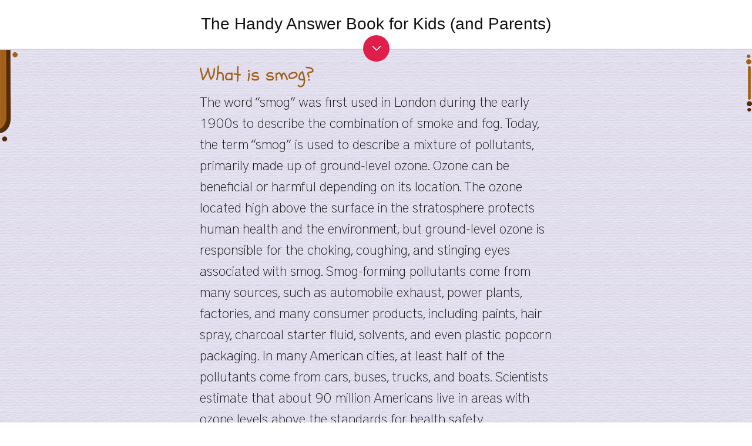

--- FILE ---
content_type: text/html; charset=utf-8
request_url: https://www.papertrell.com/apps/preview/Handy-Answer-Book/Handy%20Answer%20book/What-is-smog/001137006/content/SC/51360d12172536090c7a56c1_planetearthelementhtml.html
body_size: 8276
content:
<!DOCTYPE html PUBLIC "-//W3C//DTD XHTML 1.0 Transitional//EN" "http://www.w3.org/TR/xhtml1/DTD/xhtml1-transitional.dtd">
<html xmlns="http://www.w3.org/1999/xhtml">
<head>
<meta http-equiv="Content-Type" content="text/html; charset=utf-8">
<meta content="width=device-width, maximum-scale = 1, minimum-scale=1" name="viewport">

<base href="" target="_blank">
<script type="text/javascript" src="../papertrell/jquery.min.js"></script>
<script type="text/javascript" src="../papertrell/headScript.js"></script>
<style type="text/css">

@font-face
{
	font-family: "Schoolbell";								   
	src: url("../thirdparty/Schoolbell.ttf"); /* IE */
	src:  url("../thirdparty/Schoolbell.ttf") format("truetype"); /*non-IE*/
}


@font-face
{
	font-family: "DistProTh";								   
	src: url("../thirdparty/DistProTh.ttf"); /* IE */
	src:  url("../thirdparty/DistProTh.ttf") format("truetype"); /*non-IE*/
}


html, body{
	margin:0;
	padding:0;
	height:100%;
}

body{
	font-family: 'DistProTh',Sans-Serif;
	font-size: 24px;
    line-height: 1.5em;
	color: #111111;
	background-image: url('../../Media/SC/Handy_Answer_book/TemplateData/pearthbgpattern.png');
	background-repeat: repeat;
	
}

.contentBox{
	width:100%;
	padding: 20px 25px;
	height:100%;
	position: relative;
    z-index: 1000;
}

.contentBox td{
	vertical-align:middle;
}


.contentBox .box1{
	max-width:600px;
	margin-left: auto;
margin-right: auto;
background-image: url('../../Media/SC/Handy_Answer_book/TemplateData/pearthend.png');
	background-repeat: no-repeat;
	background-position: center bottom;
	padding-bottom: 20px;
}

.contentBox h1{
	font-family: 'Schoolbell',Sans-Serif;
	font-size: 32px;
	text-align:left;
	line-height:125%;
	font-weight:normal;
	color: #a25f17;	
	
}

.contentBox p{
	font-family: 'DistProTh';
	font-size: 24px;
    line-height: 1.5em;
	padding: 10px 0;
	color: #111111;
}


.bg-top-left{
	background-image: url('../../Media/SC/Handy_Answer_book/TemplateData/pearthtoplt.png');
	background-repeat: no-repeat;
	background-position: left top;	
	position: absolute;
width: 100%;
height: 100%;
}




.bg-top-rt{
	background-image: url('../../Media/SC/Handy_Answer_book/TemplateData/pearthtoprt.png');
	background-repeat: no-repeat;
	background-position: right top;	
	position: absolute;
width: 100%;
height: 100%;
}


.bg-bottom-rt{
	background-image: url('../../Media/SC/Handy_Answer_book/TemplateData/pearthbotrt.png');
	background-repeat: no-repeat;
	background-position: right bottom;	
	position: absolute;
width: 100%;
height: 100%;
}

.imgHolder{
	width:100%;
	text-align:center;
}

img{
	max-width: 500px;
	width: 100%;
	padding-top: 2%;
	}

.pt_caption{
	font-family: Georgia,'Times New Roman',Times,serif!important;
    font-size: 18px!important;
    font-style: italic;
    line-height: 1.6em!important;
	margin-top: 0!important;;
    padding-top: 0 !important;
    text-align: center;
}

</style>
<link type="text/css" rel="stylesheet" href="/apps/css/AppPreviewStyle.css"><script src="/apps/js/pageBg.js"></script><meta property="og:type" content="product"><meta property="fb:admins" content="1051113714"><meta property="og:description" content="Children, child, parenting, questions, darndest, encyclopaedia, crazy, funny, difficult, facts"><meta property="og:image" content="https://www.papertrell.com/apps/images/81001137006/Appimages/appicon_200.png"><meta name="twitter:image" content="https://www.papertrell.com/apps/images/81001137006/Appimages/appicon_200.png"><meta name="keywords" content="Children, child, parenting, questions, darndest, encyclopaedia, crazy, funny, difficult, facts"><meta property="og:url" content="https://www.papertrell.com/apps/preview/Handy-Answer-Book/Handy%20Answer%20book/What-is-smog/001137006/content/SC/51360d12172536090c7a56c1_planetearthelementhtml.html"><meta name="twitter:url" content="https://www.papertrell.com/apps/preview/Handy-Answer-Book/Handy%20Answer%20book/What-is-smog/001137006/content/SC/51360d12172536090c7a56c1_planetearthelementhtml.html"><link rel="canonical" href="https://www.papertrell.com/apps/preview/Handy-Answer-Book/Handy%20Answer%20book/What-is-smog/001137006/content/SC/51360d12172536090c7a56c1_planetearthelementhtml.html"><meta name="description" content="What is smog? - Handy Answer Book"><meta name="twitter:description" content="What is smog? - Handy Answer Book"><script src="https://s7.addthis.com/js/300/addthis_widget.js#pubid=ra-501f80d3635921dc" type="text/javascript" async="async"></script><meta property="og:title" content="What is smog? - Handy Answer Book"><title>What is smog? - Handy Answer Book</title><meta name="twitter:title" content="What is smog? - Handy Answer Book"><meta name="twitter:card" content="app"><meta name="twitter:site" content="@papertrellapps"><meta name="twitter:app:country" content="US"><meta name="twitter:app:name:iphone" content="Handy Answer Book"><meta name="twitter:app:id:iphone" content="666758136"><meta name="twitter:app:url:iphone" content="https://itunes.apple.com/us/app/id666758136?mt=11&uo=4&at=11lo2o"><meta name="twitter:app:name:ipad" content="Handy Answer Book"><meta name="twitter:app:id:ipad" content="666758136"><meta name="twitter:app:url:ipad" content="https://itunes.apple.com/us/app/id666758136?mt=11&uo=4&at=11lo2o"><meta name="twitter:app:name:googleplay" content="Handy Answer Book"><meta name="twitter:app:id:googleplay" content="net.trellisys.papertrell.book81001137006"><meta name="twitter:app:url:googleplay" content="https://play.google.com/store/apps/details?id=net.trellisys.papertrell.book81001137006&feature=search_result#?t=W251bGwsMSwyLDEsIm5ldC50cmVsbGlzeXMucGFwZXJ0cmVsbC5ib29rODEwMDExMzcwMDYiXQ.."><script src="../../WebPreviewCustoms/WebPreviewCustom.js" id="WebPreviewCustomjs" type="text/javascript"></script><link href="../../WebPreviewCustoms/WebPreviewCustom.css" rel="stylesheet" id="WebPreviewCustomCss" type="text/css"><script id="googleAnalytics" type="text/javascript">var UACodeUser=''; var UACodePapertrell='UA-32077870-1'</script><link type="text/css" rel="stylesheet" href="/apps/css/style_titleDetails.css"><link type="text/css" rel="stylesheet" href="/apps/css/bootstrap-select.css"><link type="text/css" rel="stylesheet" href="/apps/css/font-awesome.css"><script src="https://www.papertrell.com/apps/js/titleDetail.js" id="papertrell_js_titledetail"></script><link rel="publisher" href="https://plus.google.com/110140819740484047780"></head>

<body><div id="papertrell-widget-container"></div><div id="Papertrell_WebApp_Preview">
<div class="bg-top-left"></div>

<div class="bg-top-rt"></div>
<div class="bg-bottom-rt"></div>

        <table class="contentBox">
           <tr>
    <td style="vertical-align:middle">  <div class="box1">
    
    <h1 id="51360d12172536090c7a56c1-1">What is smog?</h1>
<p id="51360d12172536090c7a56c1-2">The word “smog” was first used in London during the early 1900s to describe the combination of smoke and fog. Today, the term “smog” is used to describe a mixture of pollutants, primarily made up of ground-level ozone. Ozone can be beneficial or harmful depending on its location. The ozone located high above the surface in the stratosphere protects human health and the environment, but ground-level ozone is responsible for the choking, coughing, and stinging eyes associated with smog. Smog-forming pollutants come from many sources, such as automobile exhaust, power plants, factories, and many consumer products, including paints, hair spray, charcoal starter fluid, solvents, and even plastic popcorn packaging. In many American cities, at least half of the pollutants come from cars, buses, trucks, and boats. Scientists estimate that about 90 million Americans live in areas with ozone levels above the standards for health safety.</p>
 </div></td>
  </tr>
        </table>
	
    
    
    
    
    
</div><script type="text/javascript">window.PapertrellSettings = { app_idn: '001137006',app_layout:'horizontal_webapp_page'};</script><script src="https://www.papertrell.com/apps/js/appWidget.js" id="papertrell_App_Widget"></script><div class="Papertrell_Preview_Overlay"></div><script type="text/javascript">$(document).ready(function() {$('.read-text').click();});</script></body>
</html>


--- FILE ---
content_type: text/html; charset=utf-8
request_url: https://www.google.com/recaptcha/api2/aframe
body_size: 269
content:
<!DOCTYPE HTML><html><head><meta http-equiv="content-type" content="text/html; charset=UTF-8"></head><body><script nonce="lL60DazxQ66GIMCQqXUoYA">/** Anti-fraud and anti-abuse applications only. See google.com/recaptcha */ try{var clients={'sodar':'https://pagead2.googlesyndication.com/pagead/sodar?'};window.addEventListener("message",function(a){try{if(a.source===window.parent){var b=JSON.parse(a.data);var c=clients[b['id']];if(c){var d=document.createElement('img');d.src=c+b['params']+'&rc='+(localStorage.getItem("rc::a")?sessionStorage.getItem("rc::b"):"");window.document.body.appendChild(d);sessionStorage.setItem("rc::e",parseInt(sessionStorage.getItem("rc::e")||0)+1);localStorage.setItem("rc::h",'1768952090674');}}}catch(b){}});window.parent.postMessage("_grecaptcha_ready", "*");}catch(b){}</script></body></html>

--- FILE ---
content_type: text/css
request_url: https://www.papertrell.com/apps/css/appWidHoriStyleWebAppPages.css
body_size: 8791
content:
.papertrell_widget_wrapper {
    border-bottom: 1px solid #e4e4e4;
    width: 100%;
    float: left;
    background: #222222;
    color: #ffffff;
    font-weight: lighter;
}

#appIconImage
{
    width:auto;
}


.papertrell_widget_table {
    /*float:left;*/
    margin-left: 20px;
    /*max-width:800px;*/
}

.papertrell_widget_app_icons {
    float: left;
    padding: 0px;
    text-decoration: none;
    margin: 10px 0px 0px 0px;
    clear: both;
}

    .papertrell_widget_app_icons li {
        display: inline-block;
        /*background:#e4e4e4;*/
        background: #ffffff;
        border-radius: 50%;
        -webkit-border-radius: 50%;
        -moz-border-radius: 50%;
        width: 60px;
        height: 60px;
        margin: 0px 7px 0px 7px;
        position: relative;
        padding-left: 0px !important;
        padding-bottom: 0px !important;
        text-indent: 0 !important;
    }

.papertrell_widget_app_icons_inactive {
    background: rgba(196, 196, 196, 0.86) !important;
}

li.papertrell_widget_app_icons_inactive a span {
    background-image: url("/apps/images/WidgetPlatforms/store-logos-320-comingsoon.png") !important;
}

.papertrell_widget_app_icons li a {
    display: table-cell;
    width: 60px;
    height: 60px;
    vertical-align: middle;
    text-align: center;
    text-decoration: none;
    float: none !important;
    padding: 0px !important;
    border: none !important;
}

    .papertrell_widget_app_icons li a span {
        background-image: url("/apps/images/WidgetPlatforms/store-logos-320.png");
        background-position: -6px -10px;
        background-repeat: no-repeat;
        display: block;
        margin: 0 auto;
        height: 36px;
        width: 32px;
    }

.papertrell_widget_apple_icon a span {
    background-position: -5px -11px !important;
}

    .papertrell_widget_apple_icon a span:before {
        color: rgba(220, 229, 236, 0) !important;
    }

.papertrell_widget_google_icon a span {
    background-position: -55px -10px !important;
}

    .papertrell_widget_google_icon a span:before {
        color: rgba(220, 229, 236, 0) !important;
    }

.papertrell_widget_windows_icon a span {
    background-position: -109px -9px !important;
}

    .papertrell_widget_windows_icon a span:before {
        color: rgba(220, 229, 236, 0) !important;
    }

     .papertrell_widget_windows_phone_icon a span{
			background-position: -473px -9px!important;
		}
     .papertrell_widget_windows_phone_icon a span:before {
        color: rgba(220, 229, 236, 0) !important;
    }
.papertrell_widget_samsung_icon a span {
    background-position: -312px -9px !important;
    width: 44px !important;
    height: 38px !important;
}

    .papertrell_widget_samsung_icon a span:before {
        color: rgba(220, 229, 236, 0) !important;
    }

.papertrell_widget_amazon_icon a span {
    background-position: -204px -10px !important;
}

    .papertrell_widget_amazon_icon a span:before {
        color: rgba(220, 229, 236, 0) !important;
    }

.papertrell_widget_nook_icon a span {
    background-position: -157px -9px !important;
}

    .papertrell_widget_nook_icon a span:before {
        color: rgba(220, 229, 236, 0) !important;
    }

.papertrell_widget_blackberry_icon a span {
    background-position: -255px -10px !important;
    width: 38px !important;
}

    .papertrell_widget_blackberry_icon a span:before {
        color: rgba(220, 229, 236, 0) !important;
    }


.papertrell_widget_share_icon a span {
    background-image: url("/apps/images/WidgetPlatforms/share.jpg") !important;
    width: 40px !important;
}

.papertrell_widget_heading {
    font-size: 18px;
    /*padding: 14px 0px 8px 0px;*/
    padding: 30px 0px 0px 16px;
    float: left;
}

    .papertrell_widget_heading h1, .papertrell_widget_sub_heading h5 {
        color: #ffffff !important;
        font-weight: lighter !important;
        border-bottom: none !important;
    }

    .papertrell_widget_heading h5 {
        display: none !important;
    }

.papertrell_widget_sub_heading {
    /*padding:6px 0px;*/
    padding: 0px 0px 0px 0px;
}

.papertrell_widget_share_icon {
    background: transparent !important;
}

.papertrell_widget_app_icons .coming-soon {
    position: absolute;
    font-size: 10px;
    line-height: 8px;
    text-align: center;
    color: #ffffff;
    background-color: #ff246d;
    width: 46px;
    position: absolute;
    padding: 2px;
    top: -12px;
    left: 8px;
    height: 18px;
    font-family: 'proxima-nova', Sans-Serif !important;
}

    .papertrell_widget_app_icons .coming-soon:before {
        content: '' !important;
        position: absolute;
        top: 21px;
        left: 3px;
        width: 0;
        height: 0;
        border: 6px solid transparent;
        border-top: 6px solid #ff246d;
        color: rgba(220, 229, 236, 0) !important;
    }

.papertrell_widget_app_icons_enclosure {
    float: right;
    margin: 20px 20px 0px 0px;
}


/******** CSS for hint/Tool Tip **********/

.hint:before, .hint:after, [data-hint]:before, [data-hint]:after {
    position: absolute;
    -webkit-transform: translate3d(0, 0, 0);
    -moz-transform: translate3d(0, 0, 0);
    transform: translate3d(0, 0, 0);
    visibility: hidden;
    opacity: 0;
    z-index: 1000000;
    pointer-events: none;
    -webkit-transition: 0.3s ease;
    -moz-transition: 0.3s ease;
    transition: 0.3s ease;
}

.hint:hover:before, .hint:hover:after, .hint:focus:before, .hint:focus:after, [data-hint]:hover:before, [data-hint]:hover:after, [data-hint]:focus:before, [data-hint]:focus:after {
    /* .hint:before, .hint:after, .hint:before, .hint:after, [data-hint]:before, [data-hint]:after, [data-hint]:before, [data-hint]:after {*/
    visibility: visible;
    opacity: 1;
}

.hint:before, [data-hint]:before {
    content: '';
    position: absolute;
    background: transparent;
    border: 14px solid transparent;
    z-index: 1000001;
}

.hint:after, [data-hint]:after {
    content: attr(data-hint);
    /*background: #383838;*/
    background: #000000;
    color: white;
    text-shadow: 0 -1px 0px black;
    padding: 6px 8px;
    font-size: 11px;
    font-family: 'proxima-nova', Sans-Serif !important;
    line-height: 12px;
    white-space: nowrap;
    box-shadow: 4px 4px 8px rgba(0, 0, 0, 0.3);
}

.hint--bottom:before {
    /* margin-top: -12px; */
    margin-top: -26px;
    /*margin-left : 11%;*/
    margin-left: 14%;
}

.hint--bottom:after {
    /*margin-left: -18px; */
}

.hint--bottom:before, .hint--bottom:after {
    top: 116%;
    /*left: 50%;*/
    left: 16%;
}

.hint--bottom:hover:after, .hint--bottom:hover:before, .hint--bottom:focus:after, .hint--bottom:focus:before {
    -webkit-transform: translateY(8px);
    -moz-transform: translateY(8px);
    transform: translateY(8px);
}

.hint--bottom:before {
    /*border-bottom-color: #383838; */
    border-bottom-color: #000000;
}

@media all and (max-width: 520px) {
    #appIconImage {
        width: 70px;
        height: 70px;
    }

    .widget_logo {
        width: 70px !important;
        height: 70px !important;
    }

    .papertrell_widget_heading {
        font-size: 18px;
        padding: 30px 0px 0px 16px;
        float: none;
        margin-left: 45px;
    }

   .papertrell_widget_heading h1 {
        font-size: 14px !important;
    }

    .papertrell_widget_app_icons_enclosure {
        float: right;
        margin: 5px 5px 0px 0px;
    }

    .papertrell_widget_sub_heading {
        /* padding: 6px 0px;
        padding: 0px 0px 0px 0px;*/
        float: left;
    }
    papertrell_widget_sub_heading h5 {
          font-size: 12px !important;
    }

    .papertrell_widget_app_icons {
        float: none;
        padding: 0px;
        text-decoration: none;
        margin: 10px 0px 0px 0px;
        clear: both;
        display: inline;
    }

    .papertrell_widget_app_icons li {
        display: inline-block;
        /* background: #E4E4E4;
        background: #FFF;*/
        border-radius: 50%;
        -webkit-border-radius: 50%;
        -moz-border-radius: 50%;
        width: 43px;
        height: 43px;
        margin: 0px 7px 6px 7px;
        position: relative;
        padding-left: 0px !important;
        padding-bottom: 0px !important;
        text-indent: 0 !important;
    }

    .papertrell_widget_app_icons li a {
        display: table-cell;
        width: 40px;
        height: 40px;
        vertical-align: middle;
        text-align: center;
        text-decoration: none;
        float: none !important;
        padding: 0px !important;
        border: none !important;
    }
}

--- FILE ---
content_type: application/javascript; charset=utf-8
request_url: https://www.papertrell.com/apps/preview/Handy-Answer-Book/Handy%20Answer%20book/What-is-smog/001137006/content/papertrell/headScript.js
body_size: 10667
content:
var ArrParaOffsets = new Array();
var maxCachedParaOffset = -1;
var ID_POSITION = 0;
var Y_POSITION = 1;
var count = 0;

function getBookmarkTitle() {
    count = 0;
    var windowY = window.pageYOffset, currentTagID = null, y = 0, el, bookMarkTitles;

    if (maxCachedParaOffset < windowY) {
        var tempEle = addNewTags(windowY);
        currentTagID = tempEle.id;
        return currentTagID;
    } else {
        //Paraoffsets are already calculated. Search through them

        currentTagID = findCurrentTagID(windowY, ArrParaOffsets);
        return currentTagID;
    }
    return '';
}

function addNewTags(windowY) {
    var node, children = [];
    var bookMarkTitles = document.querySelectorAll("p");

    for (var i = ArrParaOffsets.length, i_l = bookMarkTitles.length; i < i_l; i++) {
        el = bookMarkTitles[i];
        y = getY(el);

        //Add to the array
        ArrParaOffsets.push(new Array(el.id, y));

        //update the maxCachedParaOffset
        if (maxCachedParaOffset < y) {
            maxCachedParaOffset = y;
        }

        el.normalize();

        for (var j = 0, j_l = el.childNodes.length; j < j_l; j++) {
            node = el.childNodes[j];

            if (node.nodeType == 3) {
                children[children.length] = node.nodeValue;
            }
        }

        var title = children.join('');

        if (y >= windowY) {
            return el;
        }
    }

    return el;
}

function getBestMatchArray(windowY, arrValues) {
    if (arrValues.length == 1)
        return arrValues;

    var middle = Math.ceil(arrValues.length / 2);
    var firstHalf = arrValues.slice(0, middle);
    var secondHalf = arrValues.slice(middle, arrValues.length);
    var firstArrEndY = firstHalf[firstHalf.length - 1][Y_POSITION];
    var secArrStartY = secondHalf[0][Y_POSITION];

    if (firstArrEndY >= windowY) {
        return firstHalf;
    } else {
        return secondHalf;
    }
}

function findCurrentTagID(windowY, arrValues) {
    arrValues = getBestMatchArray(windowY, arrValues);

    if (arrValues.length == 1) {
        return arrValues[0][ID_POSITION];
    }

    var middlePos = Math.ceil(arrValues.length / 2);
    var focussedEle;

    if (middlePos > 0) {
        return findCurrentTagID(windowY, arrValues);
    } else {
        focussedEle = ArrParaOffsets[0];
        return focussedEle[ID_POSITION];
    }
}

function getY(el) {
    var y = 0;

    for (var e = el; e; e = e.offsetParent) {
        y += e.offsetTop;
    }

    return y;
}


/*=============highlight Change =================================*/


$(document).ready(function () {
    Pptrl_ImageZoom();
    Pptrl_handleHighlight();
    Pptrl_alter_poster();
});

/*For Image Zoom*/
var Pptrl_ImageZoom = function () {
    $("img.imageZoom").on("click", function (event) {
        var arrParentAnchorTag = $($(this)).parent('a')
        if (arrParentAnchorTag.length > 0) {
        }
        else {
            window.location = "papertrell://onClick/zoom?zoomContent =" + encodeURIComponent("<div style='position:relative; width:100%; height:100%'><img src='" + this.src + "' style='position:absolute;top:0;bottom:0;margin:auto;width:100%;'/></div>");
        }
    });
};


var Pptrl_handleHighlight = function () {
    var txtToHightlight = Pptrl_getParameterByName('Highlight');
    if (txtToHightlight != 'undefined' && txtToHightlight != '' && txtToHightlight.length > 2) {
        Pptrl_highLightText(txtToHightlight);
    }
};

/*============For Android =====================*/
var Pptrl_alter_poster = function () {

    try {

        if (navigator.userAgent.toLowerCase().indexOf('android') > 0) {
            var os_version_below_3 = true;
            var arrVideoTags = document.getElementsByTagName('video');
            var appversion = navigator.appVersion.match(/Android [\d+\.]{3,5}/)[0].replace('Android ', '');
            var floatappversion = parseFloat(appversion);

            if (floatappversion < 3) {
                os_version_below_3 = false;

            }
            for (var i = 0; i < arrVideoTags.length; i++) {
                var currVideo = arrVideoTags[i];

                var poster = currVideo.poster;
                //os version below 3.0 needs 'file://' higher version needs 'file:///'
                if (poster.indexOf('file:///') > -1 && !os_version_below_3) {
                    poster = 'file://' + poster.substring('file:///'.length, poster.length);
                    //alert(poster);

                }
                currVideo.poster = poster;
            }

        }
    } catch (err) {

    }
};
/*===============================================*/

function Pptrl_getParameterByName(name) {
    name = name.replace(/[\[]/, "\\\[").replace(/[\]]/, "\\\]");
    var results;
    if ((navigator != null) && (navigator.userAgent.indexOf("MSIE") != -1)) {
        var regexS = name + "=([^&#]*)";
        var regex = new RegExp(regexS);
        var search = document.location.href.split("#")[1];
        results = regex.exec(search);
    }
    else {
        var regexS = "[\\?&]" + name + "=([^&#]*)";
        var regex = new RegExp(regexS);
        results = regex.exec(window.location.search);
    }
    if (results == null)
        return "";
    else
        return decodeURIComponent(results[1].replace(/\+/g, " "));
}
/**
@param searchText text to highlight
@param highlightColor default is green. if any valid html color is passed it will take that.
@param backgroundColor background color for highlight text. default is yellow.
*/
function Pptrl_highLightText(searchText, highlightColor, backgroundColor) {
    var kw = [];
    var qsParm = [];
    qsParm['hilite'] = searchText;
    if (qsParm['hilite'] != null) {
        kw = qsParm['hilite'].split(',');
    }
    var highlightStyle = "<span style=color:" + (highlightColor == undefined ? "green" : highlightColor) + ";background-color:" + (backgroundColor == undefined ? "yellow" : backgroundColor) + ";font-weight:bold;>"

    var bdy = document.getElementsByTagName('body')[0].innerHTML;
    for (var i = kw.length - 1; i >= 0; i--) {
        var re = new RegExp('(' + kw[i] + ')', 'ig');
        bdy = bdy.replace(re, highlightStyle + '$1<\/span>');
        var re1 = new RegExp('(<[^>]*?)' + highlightStyle + '(' + kw[i] + ')<\/span>(.*?>)', 'ig');
        bdy = bdy.replace(re1, '$1$2$3');
        var re2 = new RegExp('(<script.*?>)' + highlightStyle + '(' + kw[i] + ')<\/span>(<\/script>)', 'ig');
        bdy = bdy.replace(re2, '$1$2$3');
        var re3 = new RegExp('(<textarea.*?>)' + highlightStyle + '(' + kw[i] + ')<\/span>(<\/textarea>)', 'ig');
        bdy = bdy.replace(re3, '$1$2$3');
    }

    document.body.innerHTML = bdy;
}


/*=================================================================*/

/* Read Aloud Method for Play and Pause*/
function Pptrl_ReadAloud(a, b) {
    var d = document.getElementById(a);
    if (b == 'play') {
        d.play();
        var c = "javascript:Pptrl_ReadAloud('" + a + "'," + "'pause'" + ")";
        $('#a_' + a)[0].setAttribute('href', c);
        $('#img_' + a)[0].setAttribute('src', '../../Media/pause.png');
    }
    else {
        d.pause();
        var c = "javascript:Pptrl_ReadAloud('" + a + "'," + "'play'" + ")";
        $('#a_' + a)[0].setAttribute('href', c);
        $('#img_' + a)[0].setAttribute('src', '../../Media/Play_icon.png');
    }

    d.addEventListener('ended', function () {

        var c = "javascript:Pptrl_ReadAloud('" + a + "'," + "'play'" + ")";
        $('#a_' + a)[0].setAttribute('href', c);
        $('#img_' + a)[0].setAttribute('src', '../../Media/Play_icon.png');

    });
}

var FrameSetorGetData = function (link) {
    if (link) {
        var iFrame = document.createElement("IFRAME");
        iFrame.setAttribute("src", link);
        document.body.appendChild(iFrame);
        document.body.removeChild(iFrame);
        iFrame = null;
    }
};

var randomString = function (length) {
    var chars = '0123456789abcdefghiklmnopqrstuvwxyz'.split('');
    if (!length) {
        length = Math.floor(Math.random() * chars.length);
    }
    var str = '';
    for (var i = 0; i < length; i++) {
        str += chars[Math.floor(Math.random() * chars.length)];
    }
    return str;
};

/*==============GLOBAL VARIABLES========================*/

window.Pptrl_GlobalVars = {};
function Pptrl_setGlobalVariable(key, data, accesslevel) {
    if (!accesslevel) {
        accesslevel = '1';
    }
    var url = 'papertrell://globalvariables/set?key=';
    url += key + '&data=' + encodeURI(data) + '&accesslevel=' + accesslevel;
    FrameSetorGetData(url);
}

function Pptrl_getGlobalVariable(key, UserCallback) {
    var randStr = key + randomString(6);
    //new object is created with the key. 
    window.Pptrl_GlobalVars[randStr] = {};
    var url = "papertrell://globalvariables/get?key=";
    url += key + "&callback=window.Pptrl_GlobalVars['" + randStr + "'].callback";
    FrameSetorGetData(url);

    window.Pptrl_GlobalVars[randStr].callback = function (key, value) {
        UserCallback(value);
        //deleting the object after consuming it
        delete window.Pptrl_GlobalVars.randStr;
    }
}

function Pptrl_clearGlobalVariable(key) {
    var url = "papertrell://globalvariables/clear?key=" + key;
    FrameSetorGetData(url);
}
/*======================================================*/


/*==========================GETTING INFORMATION FROM DEVICE===============================*/

window.Pptrl_Likedvar = {};
function Pptrl_isLiked(success) {
    var randStr = randomString(6);
    window.Pptrl_Likedvar[randStr] = {};
    var url = "papertrell://mblurb/stats?type=likes";
    url += "&onSuccess=window.Pptrl_Likedvar['" + randStr + "'].onSuccess";
    window.Pptrl_Likedvar[randStr].onSuccess = function (isActive, count) {
        success(isActive, count);
        delete window.Pptrl_Likedvar.randStr;
    };
    FrameSetorGetData(url);
}

window.Pptrl_Lovedvar = {};
function Pptrl_isLoved(success) {
    var randStr = randomString(6);
    window.Pptrl_Lovedvar[randStr] = {};
    var url = "papertrell://mblurb/stats?type=loves";
    url += "&onSuccess=window.Pptrl_Lovedvar['" + randStr + "'].onSuccess";
    window.Pptrl_Lovedvar[randStr].onSuccess = function (isActive, count) {
        success(isActive, count);
        delete window.Pptrl_Lovedvar.randStr;
    };
    FrameSetorGetData(url);
}

/*======================================================*/

